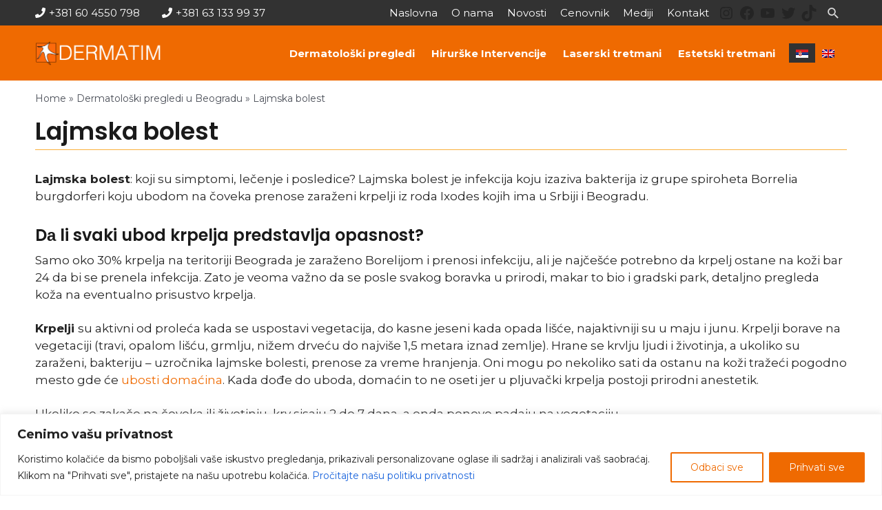

--- FILE ---
content_type: image/svg+xml
request_url: https://dermatim.rs/wp-content/uploads/2021/08/dermatim_logo.svg
body_size: 21575
content:
<?xml version="1.0" encoding="UTF-8"?>
<svg width="182px" height="35px" viewBox="0 0 182 35" version="1.1" xmlns="http://www.w3.org/2000/svg" xmlns:xlink="http://www.w3.org/1999/xlink">
    <title>dermatim_logo</title>
    <g id="Page-1" stroke="none" stroke-width="1" fill="none" fill-rule="evenodd">
        <image id="dermatim_logo" x="0" y="-2" width="185" height="36.30625" xlink:href="[data-uri]"></image>
    </g>
</svg>